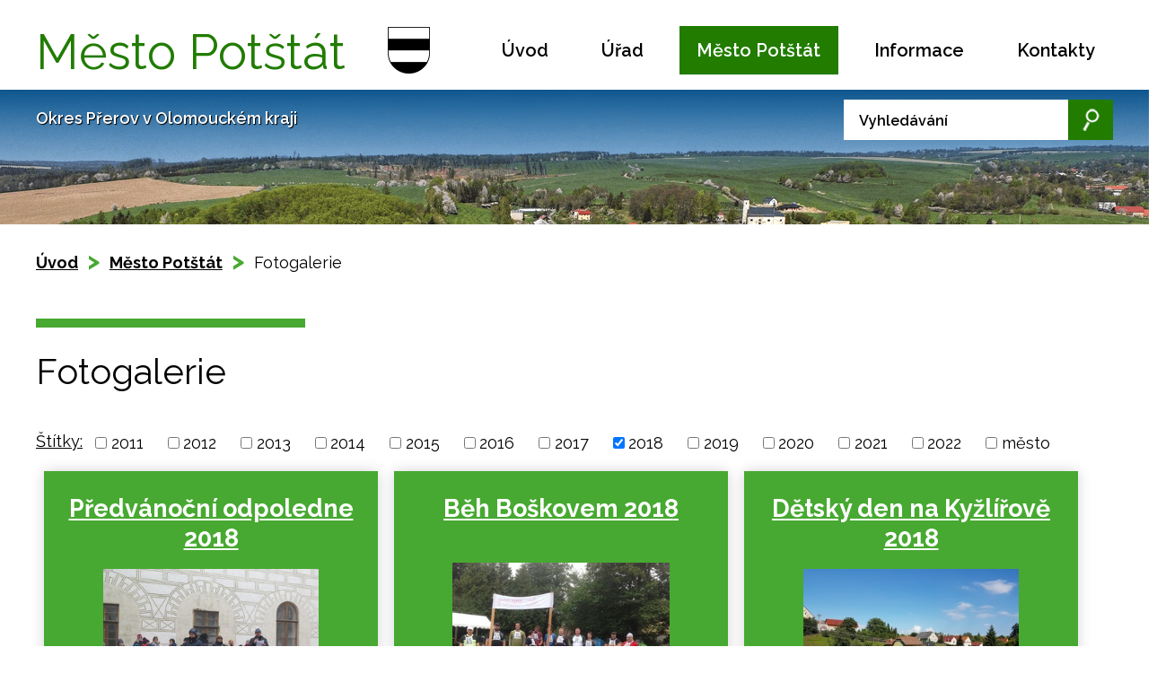

--- FILE ---
content_type: text/html; charset=utf-8
request_url: https://www.potstat.cz/fotogalerie?multiTagsRenderer-tags=2018
body_size: 7167
content:
<!DOCTYPE html>
<html lang="cs" data-lang-system="cs">
	<head>



		<!--[if IE]><meta http-equiv="X-UA-Compatible" content="IE=EDGE"><![endif]-->
			<meta name="viewport" content="width=device-width, initial-scale=1, user-scalable=yes">
			<meta http-equiv="content-type" content="text/html; charset=utf-8" />
			<meta name="robots" content="index,follow" />
			<meta name="author" content="Antee s.r.o." />
			<meta name="description" content="Potštát je město ležící v severní části okresu Přerov na potoce Veličce. Má 1 214 obyvatel a jeho katastrální území má rozlohu 4 860 ha.Části města:Boškov,Kovářov,Kyžlířov,Lipná" />
			<meta name="keywords" content="státní správa, samospráva, obec, instituce,město" />
			<meta name="viewport" content="width=device-width, initial-scale=1, user-scalable=yes" />
<title>Fotogalerie | Město Potštát</title>

		<link rel="stylesheet" type="text/css" href="https://cdn.antee.cz/jqueryui/1.8.20/css/smoothness/jquery-ui-1.8.20.custom.css?v=2" integrity="sha384-969tZdZyQm28oZBJc3HnOkX55bRgehf7P93uV7yHLjvpg/EMn7cdRjNDiJ3kYzs4" crossorigin="anonymous" />
		<link rel="stylesheet" type="text/css" href="/style.php?nid=SlFJUQ==&amp;ver=1768399196" />
		<link rel="stylesheet" type="text/css" href="/css/libs.css?ver=1768399900" />
		<link rel="stylesheet" type="text/css" href="https://cdn.antee.cz/genericons/genericons/genericons.css?v=2" integrity="sha384-DVVni0eBddR2RAn0f3ykZjyh97AUIRF+05QPwYfLtPTLQu3B+ocaZm/JigaX0VKc" crossorigin="anonymous" />

		<script src="/js/jquery/jquery-3.0.0.min.js" ></script>
		<script src="/js/jquery/jquery-migrate-3.1.0.min.js" ></script>
		<script src="/js/jquery/jquery-ui.min.js" ></script>
		<script src="/js/jquery/jquery.ui.touch-punch.min.js" ></script>
		<script src="/js/libs.min.js?ver=1768399900" ></script>
		<script src="/js/ipo.min.js?ver=1768399889" ></script>
			<script src="/js/locales/cs.js?ver=1768399196" ></script>

			<script src='https://www.google.com/recaptcha/api.js?hl=cs&render=explicit' ></script>

		<link href="/uredni-deska-archiv?action=atom" type="application/atom+xml" rel="alternate" title="Úřední deska - archiv">
		<link href="/aktuality?action=atom" type="application/atom+xml" rel="alternate" title="Aktuality">
		<link href="/uredni-deska?action=atom" type="application/atom+xml" rel="alternate" title="Úřední deska">
		<link href="/hlaseni-mistniho-rozhlasu?action=atom" type="application/atom+xml" rel="alternate" title="Hlášení místního rozhlasu">
		<link href="/rozpocet-a-financni-dokumenty?action=atom" type="application/atom+xml" rel="alternate" title="Rozpočet a finanční dokumenty">
		<link href="/kanalizace?action=atom" type="application/atom+xml" rel="alternate" title="Kanalizace">
<link rel="preload" href="https://fonts.googleapis.com/css?family=Raleway:400,600,700&amp;display=fallback&amp;subset=latin-ext" as="font">
<link href="https://fonts.googleapis.com/css?family=Raleway:400,600,700&amp;display=fallback&amp;subset=latin-ext" rel="stylesheet">
<link href="/image.php?nid=1017&amp;oid=6991394" rel="icon" type="image/png">
<link rel="shortcut icon" href="/image.php?nid=1017&amp;oid=6991394">
<script>
//přesun patičky
ipo.api.live("#ipocopyright", function(el){
$(el).insertAfter("#ipocontainer");
});
//přidání třídy action-button
ipo.api.live('.backlink', function(el) {
$(el).addClass("action-button");
});
//přidání třídy action-button
ipo.api.live('.morelink', function(el) {
$(el).addClass("action-button");
});
//přesun vyhledávání do divu
ipo.api.live(".elasticSearchForm", function(el){
$(el).appendTo(".slogan_search");
});
//změna placeholderu
ipo.api.live(".elasticSearchForm input[type=text]", function(el){
$(el).attr("placeholder", "Vyhledávání");
});
//Přidání třídy pro submenu
$(function() {
$("#ipotopmenuwrapper .topmenulevel2").each(function(index, el) {
$(el).addClass('submenu2-'+index);
});
$("#ipotopmenuwrapper .topmenulevel3").each(function(index, el) {
$(el).addClass('submenu3-'+index);
});
});
</script>

<script>
$(document).ready(function(){
$(".hiddenMenu").remove();
});
</script>
<link rel="preload" href="/image.php?nid=1017&amp;oid=6991407" as="image">
	</head>

	<body id="page6650413" class="subpage6650413 subpage6983796"
			
			data-nid="1017"
			data-lid="CZ"
			data-oid="6650413"
			data-layout-pagewidth="1024"
			
			data-slideshow-timer="3"
			
						
				
				data-layout="responsive" data-viewport_width_responsive="1024"
			>



						<div id="ipocontainer">

			<div class="menu-toggler">

				<span>Menu</span>
				<span class="genericon genericon-menu"></span>
			</div>

			<span id="back-to-top">

				<i class="fa fa-angle-up"></i>
			</span>

			<div id="ipoheader">

				<div class="header-inner_container">
	<div class="row header-inner">
		<div class="logo">
			<a href="/" class="header-logo">
				<span class="nazev-obce">
					Město <span>Potštát</span>
				</span>
				<span class="znak">
					<img src="/image.php?nid=1017&amp;oid=6991407" alt="Znak obce">
				</span>
			</a>
		</div>
	</div>
</div>

<div class="row uvodni-foto">
	<div class="slogan_search">
		<div class="slogan">
			Okres Přerov v Olomouckém kraji
		</div>
	</div>
</div>			</div>

			<div id="ipotopmenuwrapper">

				<div id="ipotopmenu">
<h4 class="hiddenMenu">Horní menu</h4>
<ul class="topmenulevel1"><li class="topmenuitem1 noborder" id="ipomenu6884670"><a href="/">Úvod</a></li><li class="topmenuitem1" id="ipomenu6986527"><a href="/urad">Úřad</a><ul class="topmenulevel2"><li class="topmenuitem2" id="ipomenu6986529"><a href="/zakladni-informace">Základní informace</a></li><li class="topmenuitem2" id="ipomenu6986543"><a href="/popis-uradu">Popis úřadu</a></li><li class="topmenuitem2" id="ipomenu3324446"><a href="/uredni-deska">Úřední deska</a><ul class="topmenulevel3"><li class="topmenuitem3" id="ipomenu7042482"><a href="/uredni-deska-archiv-2007-az-2009">Úřední deska - archiv - 2007 až 2009</a></li></ul></li><li class="topmenuitem2" id="ipomenu8209683"><a href="/povinne-zverejnovane-informace">Povinně zveřejňované informace</a></li><li class="topmenuitem2" id="ipomenu6986602"><a href="/vyhlasky-a-zakony">Vyhlášky a zákony</a><ul class="topmenulevel3"><li class="topmenuitem3" id="ipomenu3485936"><a href="/usneseni-zastupitelstva">Usnesení zastupitelstva </a><ul class="topmenulevel4"><li class="topmenuitem4" id="ipomenu6946122"><a href="/zastupitele-archiv">zastupitele archív</a></li></ul></li></ul></li><li class="topmenuitem2" id="ipomenu3926971"><a href="/tiskopisy-ke-stazeni">Tiskopisy, formuláře</a></li><li class="topmenuitem2" id="ipomenu80937"><a href="/poskytovani-informaci-prijem-podani">Poskytování informací, příjem podání</a><ul class="topmenulevel3"><li class="topmenuitem3" id="ipomenu7070199"><a href="/cenik-sluzeb">Ceník služeb</a></li><li class="topmenuitem3" id="ipomenu2953728"><a href="/czech-point">Czech POINT</a></li><li class="topmenuitem3" id="ipomenu8351728"><a href="/cenik-pozemku">Ceník pozemků</a></li></ul></li><li class="topmenuitem2" id="ipomenu7042154"><a href="/rozpocet-a-financni-dokumenty">Rozpočet a finanční dokumenty</a></li><li class="topmenuitem2" id="ipomenu80940"><a href="/elektronicka-podatelna">Elektronická podatelna</a></li><li class="topmenuitem2" id="ipomenu8011714"><a href="/plany-rozvoje-mesta">Plány rozvoje města</a></li><li class="topmenuitem2" id="ipomenu2455246"><a href="/uzemni-plan-obce-potstat">Územní plán</a></li><li class="topmenuitem2" id="ipomenu6986946"><a href="https://cro.justice.cz/" target="_blank">Registr oznámení</a></li><li class="topmenuitem2" id="ipomenu6986953"><a href="https://www.vhodne-uverejneni.cz/verejne-zakazky?filter%5B__persistent_token__%5D=6715f24cc5f91&amp;filter%5B__mw3_form__%5D=&amp;m=xenorders&amp;h=order&amp;a=list&amp;filter%5Blimit%5D=25&amp;filter%5Bkeyword%5D=&amp;filter%5Borganization_ico%5D=00301795&amp;filter%5Borganization" target="_blank">Veřejné zakázky - profil zadavatele</a></li><li class="topmenuitem2" id="ipomenu10985042"><a href="/volby">Volby</a></li></ul></li><li class="topmenuitem1 active" id="ipomenu6983796"><a href="/mesto-potstat">Město Potštát</a><ul class="topmenulevel2"><li class="topmenuitem2" id="ipomenu8071060"><a href="/kanalizace">Kanalizace</a></li><li class="topmenuitem2" id="ipomenu11117322"><a href="/re-use-centrum-potstat">RE-USE centrum Potštát</a></li><li class="topmenuitem2" id="ipomenu2923231"><a href="/aktuality">Aktuality</a><ul class="topmenulevel3"><li class="topmenuitem3" id="ipomenu3431975"><a href="/hlaseni-mistniho-rozhlasu">Hlášení místního rozhlasu</a></li></ul></li><li class="topmenuitem2" id="ipomenu7992588"><a href="/terminy-zastupitelstev">Termíny zastupitelstev</a></li><li class="topmenuitem2" id="ipomenu4851147"><a href="/plan--kultrunich-akci-na-rok-2022">Plán kulturních akcí na rok 2026</a></li><li class="topmenuitem2" id="ipomenu83867"><a href="/zpravodaj">Zpravodaj</a></li><li class="topmenuitem2" id="ipomenu11870424"><a href="/index.php?oid=11870424">Poplatky</a></li><li class="topmenuitem2" id="ipomenu7070265"><a href="/odpady">Odpady</a></li><li class="topmenuitem2" id="ipomenu6983810"><a href="/firmy-a-sluzby">Firmy a služby</a></li><li class="topmenuitem2 active" id="ipomenu6650413"><a href="/fotogalerie">Fotogalerie</a></li><li class="topmenuitem2" id="ipomenu7738016"><a href="/hrbitovy">Hřbitovy</a></li><li class="topmenuitem2" id="ipomenu6986513"><a href="/skolstvi">Školství</a><ul class="topmenulevel3"><li class="topmenuitem3" id="ipomenu6986516"><a href="https://www.zs-potstat.cz/" target="_blank">ZŠ a MŠ Potštát</a></li><li class="topmenuitem3" id="ipomenu6986517"><a href="http://www.zuspotstat.cz/" target="_blank">ZUŠ Potštát</a></li><li class="topmenuitem3" id="ipomenu7042225"><a href="https://www.potstatskyhouslovyklic.cz/" target="_blank">Potštátský houslový klíč</a></li></ul></li><li class="topmenuitem2" id="ipomenu83866"><a href="/historie">Historie </a></li><li class="topmenuitem2" id="ipomenu10985264"><a href="/knihovna">Knihovna</a></li></ul></li><li class="topmenuitem1" id="ipomenu6987029"><a href="/informace">Informace</a><ul class="topmenulevel2"><li class="topmenuitem2" id="ipomenu2964512"><a href="/turisticke-zajimavosti">Turistické zajímavosti</a><ul class="topmenulevel3"><li class="topmenuitem3" id="ipomenu1622890"><a href="/zajimavosti">Zajímavosti</a></li><li class="topmenuitem3" id="ipomenu1551509"><a href="/prirodni-zajimavosti">Přírodní zajímavosti</a></li><li class="topmenuitem3" id="ipomenu6987119"><a href="/turisticke-znamky-a-vizitka">Turistické známky a vizitka</a></li><li class="topmenuitem3" id="ipomenu83870"><a href="/mapa">Mapa</a></li></ul></li><li class="topmenuitem2" id="ipomenu5414283"><a href="/realizace-projektu">Realizace projektů </a></li><li class="topmenuitem2" id="ipomenu6987569"><a href="http://kamery.potstat.cz/" target="_blank">Kamery hřiště - v Lesní ulici a u ZŠ a MŠ Potštát</a></li><li class="topmenuitem2" id="ipomenu4750219"><a href="/nabidka-prace-v-regionu">Nabídka práce v regionu</a></li><li class="topmenuitem2" id="ipomenu2955250"><a href="/spolky-a-kluby">Spolky a kluby</a><ul class="topmenulevel3"><li class="topmenuitem3" id="ipomenu2962233"><a href="/seniori">Senioři</a></li><li class="topmenuitem3" id="ipomenu7708943"><a href="/sdh-potstat-k">SDH Potštát</a></li><li class="topmenuitem3" id="ipomenu7708945"><a href="/sdh-kyzlirov">SDH Kyžlířov</a></li><li class="topmenuitem3" id="ipomenu7708947"><a href="/sdh-lipna">SDH Lipná</a></li><li class="topmenuitem3" id="ipomenu7708948"><a href="/tj-sokol-potstat">FK Potštát</a></li><li class="topmenuitem3" id="ipomenu7708952"><a href="/spolek-rozvoj-potstatska-zs">Spolek Rozvoj Potštátska z.s.</a></li></ul></li><li class="topmenuitem2" id="ipomenu6812092"><a href="http://farnost-hranice.cz/" target="_blank">ŘK farnost</a></li></ul></li><li class="topmenuitem1" id="ipomenu6884686"><a href="/kontakty">Kontakty</a></li></ul>
					<div class="cleartop"></div>
				</div>
			</div>
			<div id="ipomain">
				<div class="elasticSearchForm elasticSearch-container" id="elasticSearch-form-9122465" >
	<h4 class="newsheader">Fulltextové vyhledávání</h4>
	<div class="newsbody">
<form action="/fotogalerie?multiTagsRenderer-tags=2018&amp;do=mainSection-elasticSearchForm-9122465-form-submit" method="post" id="frm-mainSection-elasticSearchForm-9122465-form">
<label hidden="" for="frmform-q">Fulltextové vyhledávání</label><input type="text" placeholder="Vyhledat v textu" autocomplete="off" name="q" id="frmform-q" value=""> 			<input type="submit" value="Hledat" class="action-button">
			<div class="elasticSearch-autocomplete"></div>
</form>
	</div>
</div>

<script >

	app.index.requireElasticSearchAutocomplete('frmform-q', "\/fulltextove-vyhledavani?do=autocomplete");
</script>
<div class="ipoWeather">
	<h4 class="newsheader">Počasí</h4>
	<div class="newsbody">
		<div class="forecast comp-days">
			<div class="weather-day">

				<div>
					<a href="/pocasi">
						<span>Neděle</span>
						<span class="weather-state obcasny-dest">Oblačno až zataženo s občasným deštěm </span>
						<span>3/0 °C</span>
					</a>
				</div>
			</div>
			<div class="weather-day">

				<div>
					<a href="/pocasi">
						<span>Pondělí</span>
						<span class="weather-state skorojasno">Skoro jasno</span>
						<span>5/0 °C</span>
					</a>
				</div>
			</div>
			<div class="weather-day">

				<div>
					<a href="/pocasi">
						<span>Úterý</span>
						<span class="weather-state skorojasno">Skoro jasno</span>
						<span>4/0 °C</span>
					</a>
				</div>
			</div>
			<div class="weather-day">

				<div>
					<a href="/pocasi">
						<span>Středa</span>
						<span class="weather-state zatazeno">Zataženo</span>
						<span>6/1 °C</span>
					</a>
				</div>
			</div>
			<hr class="cleaner">
		</div>
	</div>
</div>

				<div id="ipomainframe">
					<div id="ipopage">
<div id="iponavigation">
	<h5 class="hiddenMenu">Drobečková navigace</h5>
	<p>
			<a href="/">Úvod</a> <span class="separator">&gt;</span>
			<a href="/mesto-potstat">Město Potštát</a> <span class="separator">&gt;</span>
			<span class="currentPage">Fotogalerie</span>
	</p>

</div>
						<div class="ipopagetext">
							<div class="gallery view-default content">
								
								<h1>Fotogalerie</h1>

<div id="snippet--flash"></div>
								
																	
	<div class="paragraph">
					</div>
<hr class="cleaner">
			<div class="tags table-row auto type-tags">
<form action="/fotogalerie?multiTagsRenderer-tags=2018&amp;do=multiTagsRenderer-multiChoiceTags-submit" method="post" id="frm-multiTagsRenderer-multiChoiceTags">
			<a class="box-by-content" href="/fotogalerie" title="Ukázat všechna alba">Štítky:</a>
<span><input type="checkbox" name="tags[]" id="frm-multiTagsRenderer-multiChoiceTagsiChoiceTags-tags-0" value="2011"><label for="frm-multiTagsRenderer-multiChoiceTagsiChoiceTags-tags-0">2011</label><br></span><span><input type="checkbox" name="tags[]" id="frm-multiTagsRenderer-multiChoiceTagsiChoiceTags-tags-1" value="2012"><label for="frm-multiTagsRenderer-multiChoiceTagsiChoiceTags-tags-1">2012</label><br></span><span><input type="checkbox" name="tags[]" id="frm-multiTagsRenderer-multiChoiceTagsiChoiceTags-tags-2" value="2013"><label for="frm-multiTagsRenderer-multiChoiceTagsiChoiceTags-tags-2">2013</label><br></span><span><input type="checkbox" name="tags[]" id="frm-multiTagsRenderer-multiChoiceTagsiChoiceTags-tags-3" value="2014"><label for="frm-multiTagsRenderer-multiChoiceTagsiChoiceTags-tags-3">2014</label><br></span><span><input type="checkbox" name="tags[]" id="frm-multiTagsRenderer-multiChoiceTagsiChoiceTags-tags-4" value="2015"><label for="frm-multiTagsRenderer-multiChoiceTagsiChoiceTags-tags-4">2015</label><br></span><span><input type="checkbox" name="tags[]" id="frm-multiTagsRenderer-multiChoiceTagsiChoiceTags-tags-5" value="2016"><label for="frm-multiTagsRenderer-multiChoiceTagsiChoiceTags-tags-5">2016</label><br></span><span><input type="checkbox" name="tags[]" id="frm-multiTagsRenderer-multiChoiceTagsiChoiceTags-tags-6" value="2017"><label for="frm-multiTagsRenderer-multiChoiceTagsiChoiceTags-tags-6">2017</label><br></span><span><input type="checkbox" name="tags[]" id="frm-multiTagsRenderer-multiChoiceTagsiChoiceTags-tags-7" checked value="2018"><label for="frm-multiTagsRenderer-multiChoiceTagsiChoiceTags-tags-7">2018</label><br></span><span><input type="checkbox" name="tags[]" id="frm-multiTagsRenderer-multiChoiceTagsiChoiceTags-tags-8" value="2019"><label for="frm-multiTagsRenderer-multiChoiceTagsiChoiceTags-tags-8">2019</label><br></span><span><input type="checkbox" name="tags[]" id="frm-multiTagsRenderer-multiChoiceTagsiChoiceTags-tags-9" value="2020"><label for="frm-multiTagsRenderer-multiChoiceTagsiChoiceTags-tags-9">2020</label><br></span><span><input type="checkbox" name="tags[]" id="frm-multiTagsRenderer-multiChoiceTagsiChoiceTags-tags-10" value="2021"><label for="frm-multiTagsRenderer-multiChoiceTagsiChoiceTags-tags-10">2021</label><br></span><span><input type="checkbox" name="tags[]" id="frm-multiTagsRenderer-multiChoiceTagsiChoiceTags-tags-11" value="2022"><label for="frm-multiTagsRenderer-multiChoiceTagsiChoiceTags-tags-11">2022</label><br></span><span><input type="checkbox" name="tags[]" id="frm-multiTagsRenderer-multiChoiceTagsiChoiceTags-tags-12" value="město"><label for="frm-multiTagsRenderer-multiChoiceTagsiChoiceTags-tags-12">město</label><br></span> <input type="submit" class="action-button" name="filter" id="frmmultiChoiceTags-filter" value="Filtrovat"> </form>
	</div>
	<script >
	$(document).ready(function() {
		$('.tags-selection select[multiple]').select2({
			placeholder: 'Vyberte štítky',
		  	width: '300px'
		});
		$('#frmmultiSelectTags-tags').change(function() {
			$('#frm-multiTagsRenderer-multiSelectTags input[type="submit"]').click();
		});
		$('#frm-multiTagsRenderer-multiChoiceTags input[type="checkbox"]').change(function() {
			$('#frm-multiTagsRenderer-multiChoiceTags input[type="submit"]').click();
		});
	})
</script>

<ul class="albums matrix clearfix paragraph same-height-per-row">
			<li class="column-0">
		<div>
			<h2 class="title" title="Předvánoční odpoledne 2018"><a href="/fotogalerie/predvanocni-odpoledne-2018-6650413-126">Předvánoční odpoledne 2018</a></h2>
			<a href="/fotogalerie/predvanocni-odpoledne-2018-6650413-126">

				<img alt="" width="318" height="239" src="/image.php?nid=1017&amp;oid=6824111&amp;width=318&amp;height=239">
			</a>
		</div>
	</li>
			<li class="column-1">
		<div>
			<h2 class="title" title="Běh Boškovem 2018"><a href="/fotogalerie/beh-boskovem-2018-6650413-113">Běh Boškovem 2018</a></h2>
			<a href="/fotogalerie/beh-boskovem-2018-6650413-113">

				<img alt="" width="318" height="237" src="/image.php?nid=1017&amp;oid=6477726&amp;width=318&amp;height=237">
			</a>
		</div>
	</li>
			<li class="column-2">
		<div>
			<h2 class="title" title="Dětský den na Kyžlířově 2018"><a href="/fotogalerie/detsky-den-na-kyzlirove-2018-6650413-114">Dětský den na Kyžlířově 2018</a></h2>
			<a href="/fotogalerie/detsky-den-na-kyzlirove-2018-6650413-114">

				<img alt="" width="318" height="239" src="/image.php?nid=1017&amp;oid=6477713&amp;width=318&amp;height=239">
			</a>
		</div>
	</li>
			<li class="column-0">
		<div>
			<h2 class="title" title="Slavnosti města - 700 let 2018"><a href="/fotogalerie/slavnosti-mesta-700-let-2018-6650413-115">Slavnosti města - 700 let 2018</a></h2>
			<a href="/fotogalerie/slavnosti-mesta-700-let-2018-6650413-115">

				<img alt="" width="318" height="238" src="/image.php?nid=1017&amp;oid=6477633&amp;width=318&amp;height=238">
			</a>
		</div>
	</li>
			<li class="column-1">
		<div>
			<h2 class="title" title="Posezení ke Dni matek 2018"><a href="/fotogalerie/posezeni-ke-dni-matek-2018-6650413-116">Posezení ke Dni matek 2018</a></h2>
			<a href="/fotogalerie/posezeni-ke-dni-matek-2018-6650413-116">

				<img alt="" width="318" height="239" src="/image.php?nid=1017&amp;oid=6477571&amp;width=318&amp;height=239">
			</a>
		</div>
	</li>
			<li class="column-2">
		<div>
			<h2 class="title" title="Lampiónový průvod 2018"><a href="/fotogalerie/lampionovy-pruvod-2018-81523-2">Lampiónový průvod 2018</a></h2>
		</div>
	</li>
			<li class="column-0">
		<div>
			<h2 class="title" title="Slet čarodějnic 2018"><a href="/fotogalerie/slet-carodejnic-2018-6650413-118">Slet čarodějnic 2018</a></h2>
			<a href="/fotogalerie/slet-carodejnic-2018-6650413-118">

				<img alt="" width="318" height="239" src="/image.php?nid=1017&amp;oid=6477545&amp;width=318&amp;height=239">
			</a>
		</div>
	</li>
			<li class="column-1">
		<div>
			<h2 class="title" title="Divadelní představení Neprodejné  2018"><a href="/fotogalerie/divadelni-predstaveni-neprodejne-2018-6650413-119">Divadelní představení…</a></h2>
			<a href="/fotogalerie/divadelni-predstaveni-neprodejne-2018-6650413-119">

				<img alt="" width="318" height="239" src="/image.php?nid=1017&amp;oid=6192147&amp;width=318&amp;height=239">
			</a>
		</div>
	</li>
			<li class="column-2">
		<div>
			<h2 class="title" title="Dětský maškarní karneval 2018"><a href="/fotogalerie/detsky-maskarni-karneval-2018-6650413-120">Dětský maškarní karneval 2018</a></h2>
			<a href="/fotogalerie/detsky-maskarni-karneval-2018-6650413-120">

				<img alt="" width="318" height="239" src="/image.php?nid=1017&amp;oid=6192133&amp;width=318&amp;height=239">
			</a>
		</div>
	</li>
			<li class="column-0">
		<div>
			<h2 class="title" title="26. Společenský ples města 2018"><a href="/fotogalerie/26-spolecensky-ples-mesta-2018-6650413-121">26. Společenský ples města…</a></h2>
			<a href="/fotogalerie/26-spolecensky-ples-mesta-2018-6650413-121">

				<img alt="" width="318" height="239" src="/image.php?nid=1017&amp;oid=6192107&amp;width=318&amp;height=239">
			</a>
		</div>
	</li>
	</ul>
<hr class="cleaner">


	<div class="paragraph">
					</div>
															</div>
						</div>
					</div>


					

					

					<div class="hrclear"></div>
					<div id="ipocopyright">
<div class="copyright">
	<div class="row copyright__inner">
	<div class="copy-info">
		<h3>Město Potštát</h3>
		<div class="copy-adresa">
			<h4>Adresa obecního úřadu</h4>
			<p>
				Zámecká 1<br>
				753 62 Potštát
			</p>
			<div class="antee">
				© 2026 Potštát, <a href="mailto:starosta@potstat.cz">Kontaktovat webmastera</a>, <span id="links"><a href="/mapa-stranek">Mapa stránek</a>, <a href="/prohlaseni-o-pristupnosti">Prohlášení o přístupnosti</a></span><br>ANTEE s.r.o. - <a href="https://www.antee.cz" rel="nofollow">Tvorba webových stránek</a>, Redakční systém IPO
			</div>
		</div>
		<!--<div class="copy-hodiny">
<h4>Hodiny pro veřejnost</h4>
<p><span>Pondělí</span>07:30 - 11:30 / 12:30 - 16:30</p>
<p><span>Úterý</span>07:30 - 11:30</p>
<p><span>Středa</span>07:30 - 11:30 / 12:30 - 16:30</p>
<p><span>Čtvrtek</span>07:30 - 11:30</p>
</div>-->
		<div class="copy-hodiny">
			<h4>Základní informace</h4>
			<p>IČ: 00301795</p>
			<p>DIČ: CZ 00301795</p>
			<p>Datová schránka: r3fbv6m</p>
			<p>Číslo účtu: 1883128319/0800</p>
			<p>Podatelna: <a href="mailto:podatelna.potstat@seznam.cz">podatelna.potstat@seznam.cz</a></p>
		</div>
	</div>
	<div class="copy-mapa">
		<a href="https://goo.gl/maps/27PWDVmYdLUruU7f7" target="_blank" rel="noopener noreferrer">
			<span class="action-button">
				zobrazit mapu
			</span>
		</a>
	</div>
</div>
</div>
					</div>
					<div id="ipostatistics">
<script >
	var _paq = _paq || [];
	_paq.push(['disableCookies']);
	_paq.push(['trackPageView']);
	_paq.push(['enableLinkTracking']);
	(function() {
		var u="https://matomo.antee.cz/";
		_paq.push(['setTrackerUrl', u+'piwik.php']);
		_paq.push(['setSiteId', 3071]);
		var d=document, g=d.createElement('script'), s=d.getElementsByTagName('script')[0];
		g.defer=true; g.async=true; g.src=u+'piwik.js'; s.parentNode.insertBefore(g,s);
	})();
</script>
<script >
	$(document).ready(function() {
		$('a[href^="mailto"]').on("click", function(){
			_paq.push(['setCustomVariable', 1, 'Click mailto','Email='+this.href.replace(/^mailto:/i,'') + ' /Page = ' +  location.href,'page']);
			_paq.push(['trackGoal', null]);
			_paq.push(['trackPageView']);
		});

		$('a[href^="tel"]').on("click", function(){
			_paq.push(['setCustomVariable', 1, 'Click telefon','Telefon='+this.href.replace(/^tel:/i,'') + ' /Page = ' +  location.href,'page']);
			_paq.push(['trackPageView']);
		});
	});
</script>
					</div>

					<div id="ipofooter">
						
					</div>
				</div>
			</div>
		</div>
	</body>
</html>
